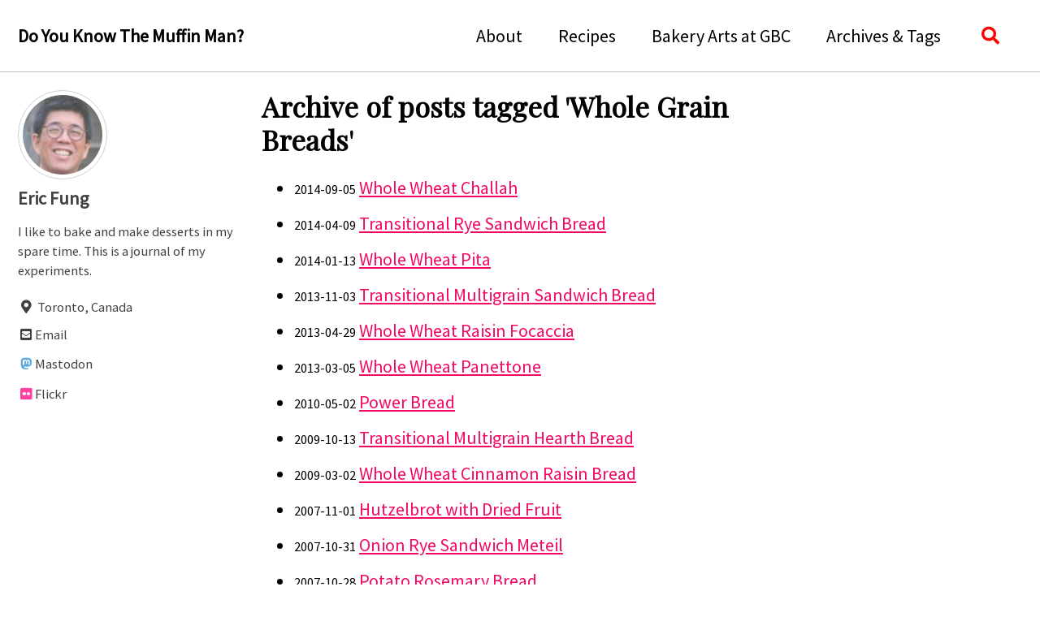

--- FILE ---
content_type: text/html; charset=utf-8
request_url: https://www.gnufmuffin.com/tag/whole-grain-breads/
body_size: 3081
content:
<!doctype html>
<!--
  Minimal Mistakes Jekyll Theme 4.24.0 by Michael Rose
  Copyright 2013-2020 Michael Rose - mademistakes.com | @mmistakes
  Free for personal and commercial use under the MIT license
  https://github.com/mmistakes/minimal-mistakes/blob/master/LICENSE
-->
<html lang="en" class="no-js">
  <head>
    <meta charset="utf-8">

<title>Whole Grain Breads - Do You Know The Muffin Man?</title>
<meta name="description" content="I like to bake and make desserts in my spare time. This is a journal of my experiments. ">


  <meta name="author" content="Eric Fung">


<meta property="og:type" content="website">
<meta property="og:locale" content="en_US">
<meta property="og:site_name" content="Do You Know The Muffin Man?">
<meta property="og:title" content="Whole Grain Breads">
<meta property="og:url" content="https://www.gnufmuffin.com/tag/whole-grain-breads/">


  <meta property="og:description" content="I like to bake and make desserts in my spare time. This is a journal of my experiments. ">





  <meta name="twitter:site" content="@gnufmuffin">
  <meta name="twitter:title" content="Whole Grain Breads">
  <meta name="twitter:description" content="I like to bake and make desserts in my spare time. This is a journal of my experiments. ">
  <meta name="twitter:url" content="https://www.gnufmuffin.com/tag/whole-grain-breads/">

  
    <meta name="twitter:card" content="summary">
    
  

  







  

  


<link rel="canonical" href="https://www.gnufmuffin.com/tag/whole-grain-breads/">




<script type="application/ld+json">
  {
    "@context": "https://schema.org",
    
      "@type": "Person",
      "name": "Eric Fung",
      "url": "https://www.gnufmuffin.com/"
    
  }
</script>







  <link href="https://mastodon.social/@gnuf" rel="me">




  <link href="/feed.xml" type="application/atom+xml" rel="alternate" title="Do You Know The Muffin Man? Feed">


<!-- https://t.co/dKP3o1e -->
<meta name="viewport" content="width=device-width, initial-scale=1.0">

<script>
  document.documentElement.className = document.documentElement.className.replace(/\bno-js\b/g, '') + ' js ';
</script>

<!-- For all browsers -->
<link rel="stylesheet" href="/assets/css/main.css">
<link rel="preload" href="https://cdn.jsdelivr.net/npm/@fortawesome/fontawesome-free@5/css/all.min.css" as="style" onload="this.onload=null;this.rel='stylesheet'">
<noscript><link rel="stylesheet" href="https://cdn.jsdelivr.net/npm/@fortawesome/fontawesome-free@5/css/all.min.css"></noscript>



    <link href="https://fonts.googleapis.com/css?family=Playfair+Display|Source+Sans+Pro" rel="stylesheet">


<meta name="robots" content="noindex"/>


  </head>

  <body class="layout--tag-archive">
    <nav class="skip-links">
  <ul>
    <li><a href="#site-nav" class="screen-reader-shortcut">Skip to primary navigation</a></li>
    <li><a href="#main" class="screen-reader-shortcut">Skip to content</a></li>
    <li><a href="#footer" class="screen-reader-shortcut">Skip to footer</a></li>
  </ul>
</nav>

    <!--[if lt IE 9]>
<div class="notice--danger align-center" style="margin: 0;">You are using an <strong>outdated</strong> browser. Please <a href="https://browsehappy.com/">upgrade your browser</a> to improve your experience.</div>
<![endif]-->

    

<div class="masthead">
  <div class="masthead__inner-wrap">
    <div class="masthead__menu">
      <nav id="site-nav" class="greedy-nav">
        
        <a class="site-title" href="/">
          Do You Know The Muffin Man?
          
        </a>
        <ul class="visible-links"><li class="masthead__menu-item">
              <a href="/aboutme/">About</a>
            </li><li class="masthead__menu-item">
              <a href="/recipes/">Recipes</a>
            </li><li class="masthead__menu-item">
              <a href="/gbc/">Bakery Arts at GBC</a>
            </li><li class="masthead__menu-item">
              <a href="/archives/">Archives & Tags</a>
            </li></ul>
        
        <button class="search__toggle" type="button">
          <span class="visually-hidden">Toggle search</span>
          <i class="fas fa-search"></i>
        </button>
        
        <button class="greedy-nav__toggle hidden" type="button">
          <span class="visually-hidden">Toggle menu</span>
          <div class="navicon"></div>
        </button>
        <ul class="hidden-links hidden"></ul>
      </nav>
    </div>
  </div>
</div>


    <div class="initial-content">
      
<div id="main" role="main">
  <div class="sidebar sticky">
<div itemscope itemtype="https://schema.org/Person">
    <div class="author__avatar">
        <img src="https://www.gravatar.com/avatar/877215a85ea128b67b4334142a6df260" alt="Eric Fung" itemprop="image">
    </div>
  <div class="author__content">
      <h3 class="author__name" itemprop="name">Eric Fung</h3>
      <div class="author__bio" itemprop="description">
        <p>I like to bake and make desserts in my spare time. This is a journal of my experiments.</p>
      </div>
  </div>
  <div class="author__urls-wrapper">
    <button class="btn btn--inverse">Follow</button>
    <ul class="author__urls social-icons">
        <li itemprop="homeLocation" itemscope itemtype="https://schema.org/Place">
          <i class="fas fa-fw fa-map-marker-alt" aria-hidden="true"></i> <span itemprop="name">Toronto, Canada</span>
        </li>
            <li><a href="mailto:efung@acm.org" rel="nofollow noopener noreferrer"><i class="fas fa-fw fa-envelope-square" aria-hidden="true"></i><span class="label">Email</span></a></li>
            <li><a href="https://mastodon.social/@gnuf" rel="nofollow noopener noreferrer"><i class="fab fa-fw fa-mastodon" aria-hidden="true"></i><span class="label">Mastodon</span></a></li>
            <li><a href="https://www.flickr.com/photos/gnuf/" rel="nofollow noopener noreferrer"><i class="fab fa-fw fa-flickr" aria-hidden="true"></i><span class="label">Flickr</span></a></li>
    </ul>
  </div>
</div>
  </div>
  <div class="archive">
    <h1>Archive of posts tagged 'Whole Grain Breads'</h1>
<ul class="posts">
    <li>
      <span class="post-date page__meta">2014-09-05</span>
      <a class="post-link" href="/2014/09/whole-wheat-challah.html">Whole Wheat Challah</a>
    </li>
    <li>
      <span class="post-date page__meta">2014-04-09</span>
      <a class="post-link" href="/2014/04/transitional-rye-sandwich-bread.html">Transitional Rye Sandwich Bread</a>
    </li>
    <li>
      <span class="post-date page__meta">2014-01-13</span>
      <a class="post-link" href="/2014/01/whole-wheat-pita.html">Whole Wheat Pita</a>
    </li>
    <li>
      <span class="post-date page__meta">2013-11-03</span>
      <a class="post-link" href="/2013/11/transitional-multigrain-sandwich-bread.html">Transitional Multigrain Sandwich Bread</a>
    </li>
    <li>
      <span class="post-date page__meta">2013-04-29</span>
      <a class="post-link" href="/2013/04/whole-wheat-raisin-focaccia.html">Whole Wheat Raisin Focaccia</a>
    </li>
    <li>
      <span class="post-date page__meta">2013-03-05</span>
      <a class="post-link" href="/2013/03/whole-wheat-panettone.html">Whole Wheat Panettone</a>
    </li>
    <li>
      <span class="post-date page__meta">2010-05-02</span>
      <a class="post-link" href="/2010/05/power-bread.html">Power Bread</a>
    </li>
    <li>
      <span class="post-date page__meta">2009-10-13</span>
      <a class="post-link" href="/2009/10/transitional-multigrain-hearth-bread.html">Transitional Multigrain Hearth Bread</a>
    </li>
    <li>
      <span class="post-date page__meta">2009-03-02</span>
      <a class="post-link" href="/2009/03/whole-wheat-cinnamon-raisin-bread.html">Whole Wheat Cinnamon Raisin Bread</a>
    </li>
    <li>
      <span class="post-date page__meta">2007-11-01</span>
      <a class="post-link" href="/2007/11/hutzelbrot-with-dried-fruit.html">Hutzelbrot with Dried Fruit</a>
    </li>
    <li>
      <span class="post-date page__meta">2007-10-31</span>
      <a class="post-link" href="/2007/10/onion-rye-sandwich-meteil.html">Onion Rye Sandwich Meteil</a>
    </li>
    <li>
      <span class="post-date page__meta">2007-10-28</span>
      <a class="post-link" href="/2007/10/potato-rosemary-bread.html">Potato Rosemary Bread</a>
    </li>
    <li>
      <span class="post-date page__meta">2007-10-28</span>
      <a class="post-link" href="/2007/10/whole-wheat-mash-bread.html">Whole Wheat Mash Bread</a>
    </li>
</ul>
  </div>
</div>


    </div>

    
      <div class="search-content">
        <div class="search-content__inner-wrap"><form onsubmit="return googleCustomSearchExecute();" id="cse-search-box-form-id">
    <label class="sr-only" for="cse-search-input-box-id">
      Enter your search term...
    </label>
    <input type="search" id="cse-search-input-box-id" class="search-input" tabindex="-1" placeholder="Enter your search term..." />
  </form>
  <div id="results" class="results">
    <gcse:searchresults-only></gcse:searchresults-only>
  </div></div>

      </div>
    

    <div id="footer" class="page__footer">
      <footer>
        <!-- start custom footer snippets -->

<!-- end custom footer snippets -->
        <div class="page__footer-follow">
  <ul class="social-icons">
    
      <li><strong>Follow:</strong></li>
    

    
      
        
          <li><a href="https://mastodon.social/@gnuf" rel="nofollow noopener noreferrer"><i class="fab fa-fw fa-mastodon" aria-hidden="true"></i> Mastodon</a></li>
        
      
        
          <li><a href="https://www.flickr.com/photos/gnuf/" rel="nofollow noopener noreferrer"><i class="fab fa-fw fa-flickr" aria-hidden="true"></i> Flickr</a></li>
        
      
    

	<li><a href="https://feedburner.google.com/fb/a/mailverify?uri=gnufmuffin&amp;loc=en_US"><i class="fas fa-fw fa-envelope-square" aria-hidden="true"></i> Subscribe</a></li>
    <li><a href="/feed.xml"><i class="fas fa-fw fa-rss-square" aria-hidden="true"></i> Feed</a></li>
  </ul>
</div>

<div class="page__footer-copyright">&copy; 2005 - 2026 by Eric Fung.

      </footer>
    </div>

    
  <script src="/assets/js/main.min.js"></script>


<script>
  (function () {
    var cx = '010421437360703614971:4kdrie_o90q';
    var gcse = document.createElement('script');
    gcse.type = 'text/javascript';
    gcse.async = true;
    gcse.src = 'https://cse.google.com/cse.js?cx=' + cx;
    var s = document.getElementsByTagName('script')[0];
    s.parentNode.insertBefore(gcse, s);
  })();

  function googleCustomSearchExecute() {
    var input = document.getElementById('cse-search-input-box-id');
    var element = google.search.cse.element.getElement('searchresults-only0');
    if (input.value == '') {
      element.clearAllResults();
    } else {
      element.execute(input.value);
    }
    return false;
  }

  
</script>




  <script>
  window.ga=function(){ga.q.push(arguments)};ga.q=[];ga.l=+new Date;
  ga('create','UA-40940201-2','auto');
  ga('set', 'anonymizeIp', true);
  ga('send','pageview')
</script>
<script src="https://www.google-analytics.com/analytics.js" async></script>









  </body>
</html>


--- FILE ---
content_type: text/plain
request_url: https://www.google-analytics.com/j/collect?v=1&_v=j102&aip=1&a=1958441891&t=pageview&_s=1&dl=https%3A%2F%2Fwww.gnufmuffin.com%2Ftag%2Fwhole-grain-breads%2F&ul=en-us%40posix&dt=Whole%20Grain%20Breads%20-%20Do%20You%20Know%20The%20Muffin%20Man%3F&sr=1280x720&vp=1280x720&_u=YEBAAEABAAAAACAAI~&jid=986435615&gjid=776905920&cid=1826583058.1768528652&tid=UA-40940201-2&_gid=1237270458.1768528652&_r=1&_slc=1&z=587605368
body_size: -450
content:
2,cG-BH1E5664VK